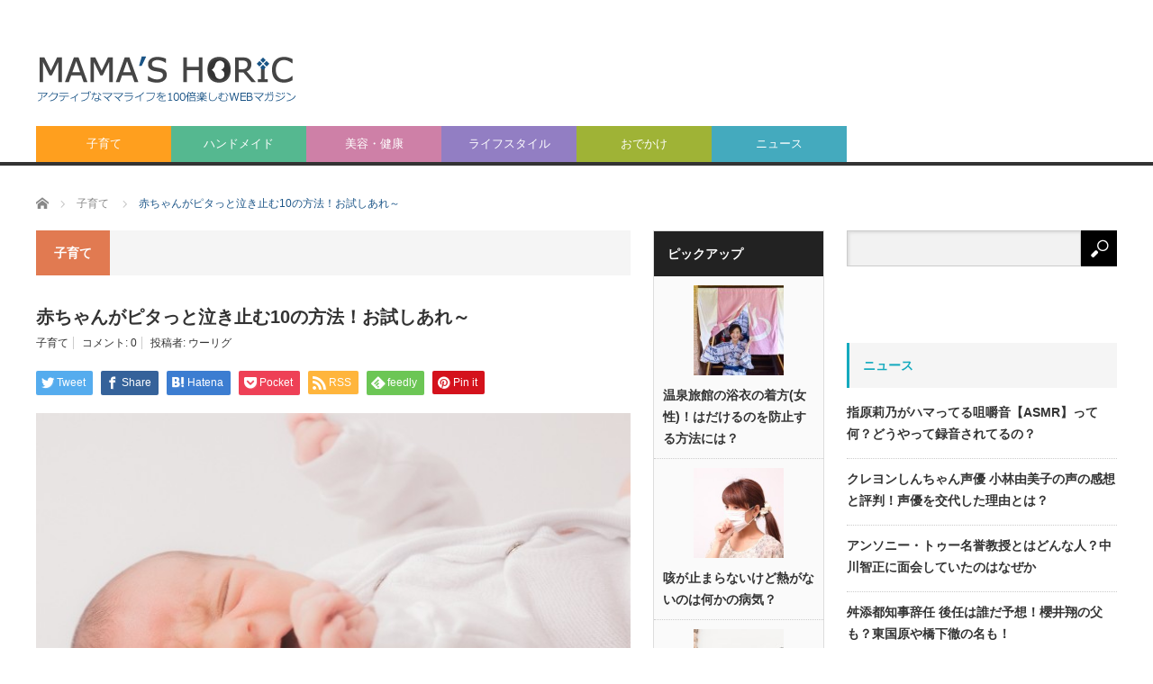

--- FILE ---
content_type: text/html; charset=UTF-8
request_url: https://mamashoric.com/akachannakiyamu10/
body_size: 18840
content:
<!DOCTYPE html>
<html class="pc" lang="ja">
<head>
<meta charset="UTF-8">
<!--[if IE]><meta http-equiv="X-UA-Compatible" content="IE=edge,chrome=1"><![endif]-->
<meta name="viewport" content="width=device-width">
<title>赤ちゃんがピタっと泣き止む10の方法！お試しあれ～ | MAMAS HORIC ママズホリック</title>
<meta name="description" content="赤ちゃんは泣くのが仕事！とはよく言いますが、ずーーーーっと泣かれてしまうと、ママもパパも困ってしまいますよね。わが家の娘も、毎日絶賛夜泣き中で、さっき寝たばっかりなのに～・・・とふらふら抱き上げることもしばしばあります。">
<link rel="pingback" href="https://mamashoric.com/xmlrpc.php">
<meta name='robots' content='max-image-preview:large' />
<link rel='dns-prefetch' href='//webfonts.xserver.jp' />
<link rel='dns-prefetch' href='//www.googletagmanager.com' />
<link rel='dns-prefetch' href='//s.w.org' />
<link rel='dns-prefetch' href='//pagead2.googlesyndication.com' />
<link rel="alternate" type="application/rss+xml" title="MAMAS HORIC ママズホリック &raquo; フィード" href="https://mamashoric.com/feed/" />
<link rel="alternate" type="application/rss+xml" title="MAMAS HORIC ママズホリック &raquo; コメントフィード" href="https://mamashoric.com/comments/feed/" />
<script id="wpp-js" src="https://mamashoric.com/wp-content/plugins/wordpress-popular-posts/assets/js/wpp.min.js?ver=7.3.3" data-sampling="1" data-sampling-rate="100" data-api-url="https://mamashoric.com/wp-json/wordpress-popular-posts" data-post-id="1274" data-token="0f9aeb2121" data-lang="0" data-debug="0" type="text/javascript"></script>
<link rel="alternate" type="application/rss+xml" title="MAMAS HORIC ママズホリック &raquo; 赤ちゃんがピタっと泣き止む10の方法！お試しあれ～ のコメントのフィード" href="https://mamashoric.com/akachannakiyamu10/feed/" />
<script type="text/javascript">
window._wpemojiSettings = {"baseUrl":"https:\/\/s.w.org\/images\/core\/emoji\/14.0.0\/72x72\/","ext":".png","svgUrl":"https:\/\/s.w.org\/images\/core\/emoji\/14.0.0\/svg\/","svgExt":".svg","source":{"concatemoji":"https:\/\/mamashoric.com\/wp-includes\/js\/wp-emoji-release.min.js?ver=6.0.11"}};
/*! This file is auto-generated */
!function(e,a,t){var n,r,o,i=a.createElement("canvas"),p=i.getContext&&i.getContext("2d");function s(e,t){var a=String.fromCharCode,e=(p.clearRect(0,0,i.width,i.height),p.fillText(a.apply(this,e),0,0),i.toDataURL());return p.clearRect(0,0,i.width,i.height),p.fillText(a.apply(this,t),0,0),e===i.toDataURL()}function c(e){var t=a.createElement("script");t.src=e,t.defer=t.type="text/javascript",a.getElementsByTagName("head")[0].appendChild(t)}for(o=Array("flag","emoji"),t.supports={everything:!0,everythingExceptFlag:!0},r=0;r<o.length;r++)t.supports[o[r]]=function(e){if(!p||!p.fillText)return!1;switch(p.textBaseline="top",p.font="600 32px Arial",e){case"flag":return s([127987,65039,8205,9895,65039],[127987,65039,8203,9895,65039])?!1:!s([55356,56826,55356,56819],[55356,56826,8203,55356,56819])&&!s([55356,57332,56128,56423,56128,56418,56128,56421,56128,56430,56128,56423,56128,56447],[55356,57332,8203,56128,56423,8203,56128,56418,8203,56128,56421,8203,56128,56430,8203,56128,56423,8203,56128,56447]);case"emoji":return!s([129777,127995,8205,129778,127999],[129777,127995,8203,129778,127999])}return!1}(o[r]),t.supports.everything=t.supports.everything&&t.supports[o[r]],"flag"!==o[r]&&(t.supports.everythingExceptFlag=t.supports.everythingExceptFlag&&t.supports[o[r]]);t.supports.everythingExceptFlag=t.supports.everythingExceptFlag&&!t.supports.flag,t.DOMReady=!1,t.readyCallback=function(){t.DOMReady=!0},t.supports.everything||(n=function(){t.readyCallback()},a.addEventListener?(a.addEventListener("DOMContentLoaded",n,!1),e.addEventListener("load",n,!1)):(e.attachEvent("onload",n),a.attachEvent("onreadystatechange",function(){"complete"===a.readyState&&t.readyCallback()})),(e=t.source||{}).concatemoji?c(e.concatemoji):e.wpemoji&&e.twemoji&&(c(e.twemoji),c(e.wpemoji)))}(window,document,window._wpemojiSettings);
</script>
<style type="text/css">
img.wp-smiley,
img.emoji {
	display: inline !important;
	border: none !important;
	box-shadow: none !important;
	height: 1em !important;
	width: 1em !important;
	margin: 0 0.07em !important;
	vertical-align: -0.1em !important;
	background: none !important;
	padding: 0 !important;
}
</style>
	<link rel='stylesheet' id='style-css'  href='https://mamashoric.com/wp-content/themes/core_tcd027/style.css?ver=4.1' type='text/css' media='screen' />
<link rel='stylesheet' id='wp-block-library-css'  href='https://mamashoric.com/wp-includes/css/dist/block-library/style.min.css?ver=6.0.11' type='text/css' media='all' />
<style id='global-styles-inline-css' type='text/css'>
body{--wp--preset--color--black: #000000;--wp--preset--color--cyan-bluish-gray: #abb8c3;--wp--preset--color--white: #ffffff;--wp--preset--color--pale-pink: #f78da7;--wp--preset--color--vivid-red: #cf2e2e;--wp--preset--color--luminous-vivid-orange: #ff6900;--wp--preset--color--luminous-vivid-amber: #fcb900;--wp--preset--color--light-green-cyan: #7bdcb5;--wp--preset--color--vivid-green-cyan: #00d084;--wp--preset--color--pale-cyan-blue: #8ed1fc;--wp--preset--color--vivid-cyan-blue: #0693e3;--wp--preset--color--vivid-purple: #9b51e0;--wp--preset--gradient--vivid-cyan-blue-to-vivid-purple: linear-gradient(135deg,rgba(6,147,227,1) 0%,rgb(155,81,224) 100%);--wp--preset--gradient--light-green-cyan-to-vivid-green-cyan: linear-gradient(135deg,rgb(122,220,180) 0%,rgb(0,208,130) 100%);--wp--preset--gradient--luminous-vivid-amber-to-luminous-vivid-orange: linear-gradient(135deg,rgba(252,185,0,1) 0%,rgba(255,105,0,1) 100%);--wp--preset--gradient--luminous-vivid-orange-to-vivid-red: linear-gradient(135deg,rgba(255,105,0,1) 0%,rgb(207,46,46) 100%);--wp--preset--gradient--very-light-gray-to-cyan-bluish-gray: linear-gradient(135deg,rgb(238,238,238) 0%,rgb(169,184,195) 100%);--wp--preset--gradient--cool-to-warm-spectrum: linear-gradient(135deg,rgb(74,234,220) 0%,rgb(151,120,209) 20%,rgb(207,42,186) 40%,rgb(238,44,130) 60%,rgb(251,105,98) 80%,rgb(254,248,76) 100%);--wp--preset--gradient--blush-light-purple: linear-gradient(135deg,rgb(255,206,236) 0%,rgb(152,150,240) 100%);--wp--preset--gradient--blush-bordeaux: linear-gradient(135deg,rgb(254,205,165) 0%,rgb(254,45,45) 50%,rgb(107,0,62) 100%);--wp--preset--gradient--luminous-dusk: linear-gradient(135deg,rgb(255,203,112) 0%,rgb(199,81,192) 50%,rgb(65,88,208) 100%);--wp--preset--gradient--pale-ocean: linear-gradient(135deg,rgb(255,245,203) 0%,rgb(182,227,212) 50%,rgb(51,167,181) 100%);--wp--preset--gradient--electric-grass: linear-gradient(135deg,rgb(202,248,128) 0%,rgb(113,206,126) 100%);--wp--preset--gradient--midnight: linear-gradient(135deg,rgb(2,3,129) 0%,rgb(40,116,252) 100%);--wp--preset--duotone--dark-grayscale: url('#wp-duotone-dark-grayscale');--wp--preset--duotone--grayscale: url('#wp-duotone-grayscale');--wp--preset--duotone--purple-yellow: url('#wp-duotone-purple-yellow');--wp--preset--duotone--blue-red: url('#wp-duotone-blue-red');--wp--preset--duotone--midnight: url('#wp-duotone-midnight');--wp--preset--duotone--magenta-yellow: url('#wp-duotone-magenta-yellow');--wp--preset--duotone--purple-green: url('#wp-duotone-purple-green');--wp--preset--duotone--blue-orange: url('#wp-duotone-blue-orange');--wp--preset--font-size--small: 13px;--wp--preset--font-size--medium: 20px;--wp--preset--font-size--large: 36px;--wp--preset--font-size--x-large: 42px;}.has-black-color{color: var(--wp--preset--color--black) !important;}.has-cyan-bluish-gray-color{color: var(--wp--preset--color--cyan-bluish-gray) !important;}.has-white-color{color: var(--wp--preset--color--white) !important;}.has-pale-pink-color{color: var(--wp--preset--color--pale-pink) !important;}.has-vivid-red-color{color: var(--wp--preset--color--vivid-red) !important;}.has-luminous-vivid-orange-color{color: var(--wp--preset--color--luminous-vivid-orange) !important;}.has-luminous-vivid-amber-color{color: var(--wp--preset--color--luminous-vivid-amber) !important;}.has-light-green-cyan-color{color: var(--wp--preset--color--light-green-cyan) !important;}.has-vivid-green-cyan-color{color: var(--wp--preset--color--vivid-green-cyan) !important;}.has-pale-cyan-blue-color{color: var(--wp--preset--color--pale-cyan-blue) !important;}.has-vivid-cyan-blue-color{color: var(--wp--preset--color--vivid-cyan-blue) !important;}.has-vivid-purple-color{color: var(--wp--preset--color--vivid-purple) !important;}.has-black-background-color{background-color: var(--wp--preset--color--black) !important;}.has-cyan-bluish-gray-background-color{background-color: var(--wp--preset--color--cyan-bluish-gray) !important;}.has-white-background-color{background-color: var(--wp--preset--color--white) !important;}.has-pale-pink-background-color{background-color: var(--wp--preset--color--pale-pink) !important;}.has-vivid-red-background-color{background-color: var(--wp--preset--color--vivid-red) !important;}.has-luminous-vivid-orange-background-color{background-color: var(--wp--preset--color--luminous-vivid-orange) !important;}.has-luminous-vivid-amber-background-color{background-color: var(--wp--preset--color--luminous-vivid-amber) !important;}.has-light-green-cyan-background-color{background-color: var(--wp--preset--color--light-green-cyan) !important;}.has-vivid-green-cyan-background-color{background-color: var(--wp--preset--color--vivid-green-cyan) !important;}.has-pale-cyan-blue-background-color{background-color: var(--wp--preset--color--pale-cyan-blue) !important;}.has-vivid-cyan-blue-background-color{background-color: var(--wp--preset--color--vivid-cyan-blue) !important;}.has-vivid-purple-background-color{background-color: var(--wp--preset--color--vivid-purple) !important;}.has-black-border-color{border-color: var(--wp--preset--color--black) !important;}.has-cyan-bluish-gray-border-color{border-color: var(--wp--preset--color--cyan-bluish-gray) !important;}.has-white-border-color{border-color: var(--wp--preset--color--white) !important;}.has-pale-pink-border-color{border-color: var(--wp--preset--color--pale-pink) !important;}.has-vivid-red-border-color{border-color: var(--wp--preset--color--vivid-red) !important;}.has-luminous-vivid-orange-border-color{border-color: var(--wp--preset--color--luminous-vivid-orange) !important;}.has-luminous-vivid-amber-border-color{border-color: var(--wp--preset--color--luminous-vivid-amber) !important;}.has-light-green-cyan-border-color{border-color: var(--wp--preset--color--light-green-cyan) !important;}.has-vivid-green-cyan-border-color{border-color: var(--wp--preset--color--vivid-green-cyan) !important;}.has-pale-cyan-blue-border-color{border-color: var(--wp--preset--color--pale-cyan-blue) !important;}.has-vivid-cyan-blue-border-color{border-color: var(--wp--preset--color--vivid-cyan-blue) !important;}.has-vivid-purple-border-color{border-color: var(--wp--preset--color--vivid-purple) !important;}.has-vivid-cyan-blue-to-vivid-purple-gradient-background{background: var(--wp--preset--gradient--vivid-cyan-blue-to-vivid-purple) !important;}.has-light-green-cyan-to-vivid-green-cyan-gradient-background{background: var(--wp--preset--gradient--light-green-cyan-to-vivid-green-cyan) !important;}.has-luminous-vivid-amber-to-luminous-vivid-orange-gradient-background{background: var(--wp--preset--gradient--luminous-vivid-amber-to-luminous-vivid-orange) !important;}.has-luminous-vivid-orange-to-vivid-red-gradient-background{background: var(--wp--preset--gradient--luminous-vivid-orange-to-vivid-red) !important;}.has-very-light-gray-to-cyan-bluish-gray-gradient-background{background: var(--wp--preset--gradient--very-light-gray-to-cyan-bluish-gray) !important;}.has-cool-to-warm-spectrum-gradient-background{background: var(--wp--preset--gradient--cool-to-warm-spectrum) !important;}.has-blush-light-purple-gradient-background{background: var(--wp--preset--gradient--blush-light-purple) !important;}.has-blush-bordeaux-gradient-background{background: var(--wp--preset--gradient--blush-bordeaux) !important;}.has-luminous-dusk-gradient-background{background: var(--wp--preset--gradient--luminous-dusk) !important;}.has-pale-ocean-gradient-background{background: var(--wp--preset--gradient--pale-ocean) !important;}.has-electric-grass-gradient-background{background: var(--wp--preset--gradient--electric-grass) !important;}.has-midnight-gradient-background{background: var(--wp--preset--gradient--midnight) !important;}.has-small-font-size{font-size: var(--wp--preset--font-size--small) !important;}.has-medium-font-size{font-size: var(--wp--preset--font-size--medium) !important;}.has-large-font-size{font-size: var(--wp--preset--font-size--large) !important;}.has-x-large-font-size{font-size: var(--wp--preset--font-size--x-large) !important;}
</style>
<link rel='stylesheet' id='contact-form-7-css'  href='https://mamashoric.com/wp-content/plugins/contact-form-7/includes/css/styles.css?ver=5.7.7' type='text/css' media='all' />
<link rel='stylesheet' id='toc-screen-css'  href='https://mamashoric.com/wp-content/plugins/table-of-contents-plus/screen.min.css?ver=2411.1' type='text/css' media='all' />
<link rel='stylesheet' id='wordpress-popular-posts-css-css'  href='https://mamashoric.com/wp-content/plugins/wordpress-popular-posts/assets/css/wpp.css?ver=7.3.3' type='text/css' media='all' />
<script type='text/javascript' src='https://mamashoric.com/wp-includes/js/jquery/jquery.min.js?ver=3.6.0' id='jquery-core-js'></script>
<script type='text/javascript' src='https://mamashoric.com/wp-includes/js/jquery/jquery-migrate.min.js?ver=3.3.2' id='jquery-migrate-js'></script>
<script type='text/javascript' id='jquery-js-after'>
jQuery(document).ready(function() {
	jQuery(".87fbb3054722a1e4e46f935d67b3b999").click(function() {
		jQuery.post(
			"https://mamashoric.com/wp-admin/admin-ajax.php", {
				"action": "quick_adsense_onpost_ad_click",
				"quick_adsense_onpost_ad_index": jQuery(this).attr("data-index"),
				"quick_adsense_nonce": "e447cbe8a0",
			}, function(response) { }
		);
	});
});
</script>
<script type='text/javascript' src='//webfonts.xserver.jp/js/xserver.js?ver=1.2.4' id='typesquare_std-js'></script>

<!-- Google アナリティクス スニペット (Site Kit が追加) -->
<script type='text/javascript' src='https://www.googletagmanager.com/gtag/js?id=UA-72448618-1' id='google_gtagjs-js' async></script>
<script type='text/javascript' id='google_gtagjs-js-after'>
window.dataLayer = window.dataLayer || [];function gtag(){dataLayer.push(arguments);}
gtag('set', 'linker', {"domains":["mamashoric.com"]} );
gtag("js", new Date());
gtag("set", "developer_id.dZTNiMT", true);
gtag("config", "UA-72448618-1", {"anonymize_ip":true});
</script>

<!-- (ここまで) Google アナリティクス スニペット (Site Kit が追加) -->
<link rel="https://api.w.org/" href="https://mamashoric.com/wp-json/" /><link rel="alternate" type="application/json" href="https://mamashoric.com/wp-json/wp/v2/posts/1274" /><link rel="canonical" href="https://mamashoric.com/akachannakiyamu10/" />
<link rel='shortlink' href='https://mamashoric.com/?p=1274' />
<link rel="alternate" type="application/json+oembed" href="https://mamashoric.com/wp-json/oembed/1.0/embed?url=https%3A%2F%2Fmamashoric.com%2Fakachannakiyamu10%2F" />
<link rel="alternate" type="text/xml+oembed" href="https://mamashoric.com/wp-json/oembed/1.0/embed?url=https%3A%2F%2Fmamashoric.com%2Fakachannakiyamu10%2F&#038;format=xml" />
<meta name="generator" content="Site Kit by Google 1.75.0" />            <style id="wpp-loading-animation-styles">@-webkit-keyframes bgslide{from{background-position-x:0}to{background-position-x:-200%}}@keyframes bgslide{from{background-position-x:0}to{background-position-x:-200%}}.wpp-widget-block-placeholder,.wpp-shortcode-placeholder{margin:0 auto;width:60px;height:3px;background:#dd3737;background:linear-gradient(90deg,#dd3737 0%,#571313 10%,#dd3737 100%);background-size:200% auto;border-radius:3px;-webkit-animation:bgslide 1s infinite linear;animation:bgslide 1s infinite linear}</style>
            
<script src="https://mamashoric.com/wp-content/themes/core_tcd027/js/modernizr.js?ver=4.1"></script>
<script src="https://mamashoric.com/wp-content/themes/core_tcd027/js/jscript.js?ver=4.1"></script>
<script src="https://mamashoric.com/wp-content/themes/core_tcd027/js/comment.js?ver=4.1"></script>

<link rel="stylesheet" media="screen and (max-width:771px)" href="https://mamashoric.com/wp-content/themes/core_tcd027/responsive.css?ver=4.1">
<link rel="stylesheet" media="screen and (max-width:771px)" href="https://mamashoric.com/wp-content/themes/core_tcd027/footer-bar/footer-bar.css?ver=4.1">

<link rel="stylesheet" href="https://mamashoric.com/wp-content/themes/core_tcd027/japanese.css?ver=4.1">

<!--[if lt IE 9]>
<script src="https://mamashoric.com/wp-content/themes/core_tcd027/js/html5.js?ver=4.1"></script>
<![endif]-->

<style type="text/css">

body { font-size:15.5px; }

#logo { top:62px; left:2px; }

a:hover, #header_button li a:hover, #header_button li a.active, #header_menu li a:hover, #copyright_area a:hover, #bread_crumb .last, .styled_post_list1 li a:hover, .post_meta a:hover, .side_headline, #index_featured_post_list2 .headline
 { color:#1A5487; }

.design_date, #load_post a:hover, #header_category_list, #header_tag_list, #header_button li#category_button a:before, #header_button li#recommend_button a:before, #header_button li#tag_button a:before, #header_button li#misc_button a:before, #header_recommend_list a:before, #header_misc_list a:before,
 .pc #global_menu ul a, #post_list_tab li a:hover, #return_top a:hover, #wp-calendar td a:hover, #wp-calendar #prev a:hover, #wp-calendar #next a:hover, .widget_search #search-btn input:hover, .widget_search #searchsubmit:hover,
  #related_post .image:hover img, #submit_comment:hover, #post_pagination a:hover, #post_pagination p, .tcdw_category_list_widget a:hover, a.menu_button:hover, .author_profile .author_social_link li.author_link a:hover, .archive_headline span, .author_info_link:hover
   { background-color:#1A5487; }

.side_headline, #index_featured_post_list2 .headline, #comment_textarea textarea:focus, #guest_info input:focus, .single_headline, #related_post .image:hover img, .post_list .image:hover img, .styled_post_list1 .image:hover img
 { border-color:#1A5487; }

.pc #global_menu ul a:hover
   { background-color:#1FA6E0; }

.mobile #global_menu a:hover
   { background-color:#1A5487 !important; }

#index_featured_post_list2 .headline
   { border-color:#873232; color:#873232; }

.post_content a, .custom-html-widget a { color:#873232; }
.post_content a:hover, .custom-html-widget a:hover { color:#1FA6E0; }


#category_post_widget-2 .side_headline { color:#FF9F1E; border-color:#FF9F1E; }
#styled_post_list2_widget-2 .side_headline { color:#FFFFFF; border-color:#FFFFFF; }
#category_post_widget-4 .side_headline { color:#4F8553; border-color:#4F8553; }
#category_post_widget-5 .side_headline { color:#CB398E; border-color:#CB398E; }
#styled_post_list3_widget-3 .side_headline { color:#4F8553; border-color:#4F8553; }
#category_post_widget-3 .side_headline { color:#927EC3; border-color:#927EC3; }
#category_post_widget-6 .side_headline { color:#92B421; border-color:#92B421; }
#ranking_list_widget-2 .side_headline { color:#FF150D; border-color:#FF150D; }
#category_post_widget-7 .side_headline { color:#15AABE; border-color:#15AABE; }
#category_post_widget-8 .side_headline { color:#927EC3; border-color:#927EC3; }
#category_post_widget-9 .side_headline { color:#927EC3; border-color:#927EC3; }
#category_post_widget-13 .side_headline { color:#927EC3; border-color:#927EC3; }
#global_menu #menu-item-10 a { background-color:#FF9F1E; }
#global_menu #menu-item-10 a:hover { background-color:#EBA470; }
#global_menu #menu-item-8 a { background-color:#55B890; }
#global_menu #menu-item-8 a:hover { background-color:#7BC1A6; }
#global_menu #menu-item-11 a { background-color:#CE80A7; }
#global_menu #menu-item-11 a:hover { background-color:#DFAEC7; }
#global_menu #menu-item-9 a { background-color:#927EC3; }
#global_menu #menu-item-9 a:hover { background-color:#BAACD9; }
#global_menu #menu-item-6 a { background-color:#9FB336; }
#global_menu #menu-item-6 a:hover { background-color:#B8CA4F; }
#global_menu #menu-item-7 a { background-color:#44AABE; }
#global_menu #menu-item-7 a:hover { background-color:#1AC9E1; }
.category-5 .archive_headline span { background-color:#9FB336; } .category-6 .archive_headline span { background-color:#15AABE; } .category-2 .archive_headline span { background-color:#4FAB86; } .category-3 .archive_headline span { background-color:#927EC3; } .category-1 .archive_headline span { background-color:#E17A51; } .category-4 .archive_headline span { background-color:#CE80A7; } 
#main_col ul .post_meta {border-bottom:1px solid #ccc;}

.post_content h3 { border-bottom: dotted 1px #ccc; padding: 10px 0 10px 10px; border-left:2px solid #1FA6E0; margin-bottom:1em;}

.post_content h4 {clear:both; }

.post_content p { color:#333; }

iframe{ width:100%; }

</style>





<!-- Google AdSense スニペット (Site Kit が追加) -->
<meta name="google-adsense-platform-account" content="ca-host-pub-2644536267352236">
<meta name="google-adsense-platform-domain" content="sitekit.withgoogle.com">
<!-- (ここまで) Google AdSense スニペット (Site Kit が追加) -->
<style type="text/css"></style><link rel="amphtml" href="https://mamashoric.com/akachannakiyamu10/amp/">
<!-- Google AdSense スニペット (Site Kit が追加) -->
<script async="async" src="https://pagead2.googlesyndication.com/pagead/js/adsbygoogle.js?client=ca-pub-9891215508145649" crossorigin="anonymous" type="text/javascript"></script>

<!-- (ここまで) Google AdSense スニペット (Site Kit が追加) -->
</head>
<body class="post-template-default single single-post postid-1274 single-format-standard category-1">

 <div id="header">
  <div id="header_inner">

   <!-- logo -->
      <div id='logo_image'>
<h1 id="logo"><a href=" https://mamashoric.com/" title="MAMAS HORIC ママズホリック" data-label="MAMAS HORIC ママズホリック"><img src="https://mamashoric.com/wp-content/uploads/tcd-w/logo.png?1769076029" alt="MAMAS HORIC ママズホリック" title="MAMAS HORIC ママズホリック" /></a></h1>
</div>
   
   <!-- global menu -->
      <a href="#" class="menu_button"></a>
   <div id="global_menu" class="clearfix">
    <ul id="menu-globalmenu" class="menu"><li id="menu-item-10" class="menu-item menu-item-type-taxonomy menu-item-object-category current-post-ancestor current-menu-parent current-post-parent menu-item-10 menu-category-1"><a href="https://mamashoric.com/childrearing/">子育て</a></li>
<li id="menu-item-8" class="menu-item menu-item-type-taxonomy menu-item-object-category menu-item-8 menu-category-2"><a href="https://mamashoric.com/handmade/">ハンドメイド</a></li>
<li id="menu-item-11" class="menu-item menu-item-type-taxonomy menu-item-object-category menu-item-11 menu-category-4"><a href="https://mamashoric.com/beautyhelth/">美容・健康</a></li>
<li id="menu-item-9" class="menu-item menu-item-type-taxonomy menu-item-object-category menu-item-9 menu-category-3"><a href="https://mamashoric.com/lifestyle/">ライフスタイル</a></li>
<li id="menu-item-6" class="menu-item menu-item-type-taxonomy menu-item-object-category menu-item-6 menu-category-5"><a href="https://mamashoric.com/outing/">おでかけ</a></li>
<li id="menu-item-7" class="menu-item menu-item-type-taxonomy menu-item-object-category menu-item-7 menu-category-6"><a href="https://mamashoric.com/news/">ニュース</a></li>
</ul>   </div>
   
   <!-- banner1 -->
         <div id="header_banner_area">
         <script async src="//pagead2.googlesyndication.com/pagead/js/adsbygoogle.js"></script>
<!-- mamas_header -->
<ins class="adsbygoogle"
     style="display:inline-block;width:728px;height:90px"
     data-ad-client="ca-pub-9891215508145649"
     data-ad-slot="4306994776"></ins>
<script>
(adsbygoogle = window.adsbygoogle || []).push({});
</script>       </div>
      
  </div><!-- END #header_inner -->
 </div><!-- END #header -->

 <!-- bread crumb -->
  <ul id="bread_crumb" class="clearfix" itemscope itemtype="http://schema.org/BreadcrumbList">
 <li itemprop="itemListElement" itemscope itemtype="http://schema.org/ListItem" class="home"><a itemprop="item" href="https://mamashoric.com/"><span itemprop="name">ホーム</span></a><meta itemprop="position" content="1" /></li>

 <li itemprop="itemListElement" itemscope itemtype="http://schema.org/ListItem">
    <a itemprop="item" href="https://mamashoric.com/childrearing/"><span itemprop="name">子育て</span></a>
     <meta itemprop="position" content="2" /></li>
 <li itemprop="itemListElement" itemscope itemtype="http://schema.org/ListItem" class="last"><span itemprop="name">赤ちゃんがピタっと泣き止む10の方法！お試しあれ～</span><meta itemprop="position" content="3" /></li>

</ul>
 
 <div id="contents" class="clearfix">
<div id="main_col">

 
  <h3 class="archive_headline" id="single_archive_headline"><span>子育て</span></h3>
 
 <h2 class="post_title">赤ちゃんがピタっと泣き止む10の方法！お試しあれ～</h2>

 <ul class="post_meta clearfix">
    <li class="post_category"><a href="https://mamashoric.com/childrearing/" rel="category tag">子育て</a></li>    <li class="post_comment">コメント: <a href="#comment_headline">0</a></li>  <li class="post_author">投稿者: <a href="https://mamashoric.com/author/uurig/" title="投稿者：ウーリグ" class="url fn" rel="author">ウーリグ</a></li> </ul>

  <!-- sns button top -->
    
<!--Type1-->

<div id="share_top1">

 

<div class="sns">
<ul class="type1 clearfix">
<!--Twitterボタン-->
<li class="twitter">
<a href="http://twitter.com/share?text=%E8%B5%A4%E3%81%A1%E3%82%83%E3%82%93%E3%81%8C%E3%83%94%E3%82%BF%E3%81%A3%E3%81%A8%E6%B3%A3%E3%81%8D%E6%AD%A2%E3%82%8010%E3%81%AE%E6%96%B9%E6%B3%95%EF%BC%81%E3%81%8A%E8%A9%A6%E3%81%97%E3%81%82%E3%82%8C%EF%BD%9E&url=https%3A%2F%2Fmamashoric.com%2Fakachannakiyamu10%2F&via=&tw_p=tweetbutton&related=" onclick="javascript:window.open(this.href, '', 'menubar=no,toolbar=no,resizable=yes,scrollbars=yes,height=400,width=600');return false;"><i class="icon-twitter"></i><span class="ttl">Tweet</span><span class="share-count"></span></a></li>

<!--Facebookボタン-->
<li class="facebook">
<a href="//www.facebook.com/sharer/sharer.php?u=https://mamashoric.com/akachannakiyamu10/&amp;t=%E8%B5%A4%E3%81%A1%E3%82%83%E3%82%93%E3%81%8C%E3%83%94%E3%82%BF%E3%81%A3%E3%81%A8%E6%B3%A3%E3%81%8D%E6%AD%A2%E3%82%8010%E3%81%AE%E6%96%B9%E6%B3%95%EF%BC%81%E3%81%8A%E8%A9%A6%E3%81%97%E3%81%82%E3%82%8C%EF%BD%9E" class="facebook-btn-icon-link" target="blank" rel="nofollow"><i class="icon-facebook"></i><span class="ttl">Share</span><span class="share-count"></span></a></li>

<!--Hatebuボタン-->
<li class="hatebu">
<a href="http://b.hatena.ne.jp/add?mode=confirm&url=https%3A%2F%2Fmamashoric.com%2Fakachannakiyamu10%2F" onclick="javascript:window.open(this.href, '', 'menubar=no,toolbar=no,resizable=yes,scrollbars=yes,height=400,width=510');return false;" ><i class="icon-hatebu"></i><span class="ttl">Hatena</span><span class="share-count"></span></a></li>

<!--Pocketボタン-->
<li class="pocket">
<a href="http://getpocket.com/edit?url=https%3A%2F%2Fmamashoric.com%2Fakachannakiyamu10%2F&title=%E8%B5%A4%E3%81%A1%E3%82%83%E3%82%93%E3%81%8C%E3%83%94%E3%82%BF%E3%81%A3%E3%81%A8%E6%B3%A3%E3%81%8D%E6%AD%A2%E3%82%8010%E3%81%AE%E6%96%B9%E6%B3%95%EF%BC%81%E3%81%8A%E8%A9%A6%E3%81%97%E3%81%82%E3%82%8C%EF%BD%9E" target="blank"><i class="icon-pocket"></i><span class="ttl">Pocket</span><span class="share-count"></span></a></li>

<!--RSSボタン-->
<li class="rss">
<a href="https://mamashoric.com/feed/" target="blank"><i class="icon-rss"></i><span class="ttl">RSS</span></a></li>

<!--Feedlyボタン-->
<li class="feedly">
<a href="http://feedly.com/index.html#subscription/feed/https://mamashoric.com/feed/" target="blank"><i class="icon-feedly"></i><span class="ttl">feedly</span><span class="share-count"></span></a></li>

<!--Pinterestボタン-->
<li class="pinterest">
<a rel="nofollow" target="_blank" href="https://www.pinterest.com/pin/create/button/?url=https%3A%2F%2Fmamashoric.com%2Fakachannakiyamu10%2F&media=https://mamashoric.com/wp-content/uploads/2016/01/94dd097eeddd2c51e9f1c96e9d15edbb_s.jpg&description=%E8%B5%A4%E3%81%A1%E3%82%83%E3%82%93%E3%81%8C%E3%83%94%E3%82%BF%E3%81%A3%E3%81%A8%E6%B3%A3%E3%81%8D%E6%AD%A2%E3%82%8010%E3%81%AE%E6%96%B9%E6%B3%95%EF%BC%81%E3%81%8A%E8%A9%A6%E3%81%97%E3%81%82%E3%82%8C%EF%BD%9E"><i class="icon-pinterest"></i><span class="ttl">Pin&nbsp;it</span></a></li>

</ul>
</div>

</div>


<!--Type2-->

<!--Type3-->

<!--Type4-->

<!--Type5-->
    <!-- /sns button top -->

    
 <div class="post_image"><img width="640" height="400" src="https://mamashoric.com/wp-content/uploads/2016/01/94dd097eeddd2c51e9f1c96e9d15edbb_s-640x400.jpg" class="attachment-size2 size-size2 wp-post-image" alt="" /></div>
 <div class="post_content clearfix">
  <div class="87fbb3054722a1e4e46f935d67b3b999" data-index="1" style="float: none; margin:50px 0 50px 0; text-align:center;">
<style>.my_adslot { width: 300px; height: 250px; }@media(min-width: 340px) { .my_adslot { width: 336px; height: 280px; } }@media(min-width: 730px) { .my_adslot { width: 728px; height: 90px; } }</style><div style="text-align:center;">スポンサードリンク<br><script async src="//pagead2.googlesyndication.com/pagead/js/adsbygoogle.js"></script><!-- mamasフッターレスポンシブ --><ins class="adsbygoogle" style="display:block" data-ad-client="ca-pub-9891215508145649" data-ad-slot="6263787973" data-ad-format="rectangle"></ins><script>(adsbygoogle = window.adsbygoogle || []).push({});</script></div>
</div>
<p>赤ちゃんは泣くのが仕事！とはよく言いますが、ずーーーーっと泣かれてしまうと、ママもパパも困ってしまいますよね。</p>
<p>わが家の娘も、毎日絶賛夜泣き中で、さっき寝たばっかりなのに～・・・とふらふら抱き上げることもしばしばあります。</p>
<p>とはいえ、赤ちゃんが泣くのは夜ばかりではありませんよね。</p>
<p>&nbsp;</p>
<p>昼も夜も、さっき笑ってたと思ったら突然の大号泣！なんてことも珍しくありません。</p>
<p>そんな赤ちゃんが、ピタッと泣き止んでくれる方法があれば、こんなに助かることはありませんよね。</p>
<p>そこで今回は、<span style="background-color: #ffff00;"><strong>我が家で効果てきめんの赤ちゃんがピタッと泣き止む10の方法</strong></span>を教えちゃいます！</p>
<p>是非、お試しください！</p>
<div class="87fbb3054722a1e4e46f935d67b3b999" data-index="1" style="float: none; margin:50px 0 50px 0; text-align:center;">
<style>.my_adslot { width: 300px; height: 250px; }@media(min-width: 340px) { .my_adslot { width: 336px; height: 280px; } }@media(min-width: 730px) { .my_adslot { width: 728px; height: 90px; } }</style><div style="text-align:center;">スポンサードリンク<br><script async src="//pagead2.googlesyndication.com/pagead/js/adsbygoogle.js"></script><!-- mamasフッターレスポンシブ --><ins class="adsbygoogle" style="display:block" data-ad-client="ca-pub-9891215508145649" data-ad-slot="6263787973" data-ad-format="rectangle"></ins><script>(adsbygoogle = window.adsbygoogle || []).push({});</script></div>
</div>

<h3>なんで泣いてるの？赤ちゃんが泣く原因とは？</h3>
<p>そもそも、赤ちゃんはなぜ泣いているのでしょうか？</p>
<p><span style="color: #ff0000;"><strong>泣いている原因を取り除いてあげる</strong></span>事で、赤ちゃんは泣きやんでくれます。</p>
<p><img loading="lazy" class="alignnone size-medium wp-image-1275" src="https://mamashoric.com/wp-content/uploads/2016/01/ikuji_noiroze-258x300.png" alt="ikuji_noiroze" width="258" height="300" srcset="https://mamashoric.com/wp-content/uploads/2016/01/ikuji_noiroze-258x300.png 258w, https://mamashoric.com/wp-content/uploads/2016/01/ikuji_noiroze.png 344w" sizes="(max-width: 258px) 100vw, 258px" /></p>
<p>&nbsp;</p>
<div style="border: dotted #CCC 2px; background: #FFECEC; padding: 20px; margin-bottom: 20px;">
<p><strong>【赤ちゃんの泣いている原因】</strong></p>
<ul>
<li>空腹</li>
<li>眠い</li>
<li>暑い・寒い</li>
<li>おむつが汚れている</li>
<li>体が痛い、かゆいなどの不調</li>
<li>風邪や病気の症状が出ている</li>
<li>精神的な不安感</li>
</ul>
</div>
<p>&nbsp;</p>
<p>この他にも、月齢がすすむにつれて、赤ちゃんが泣いている理由はさまざまあります。</p>
<p><span style="text-decoration: underline;">おもちゃがなくなった、うまくできない、いやいや</span>、などなど様々です。</p>
<p>&nbsp;</p>
<p>新生児から成長するごとに、泣いている理由も多岐にわたり、突然「どうしたの？！」というほど大泣きすることもありますよね。</p>
<p>わが家の娘は、なぜかティッシュ箱が好きで、ちょっと目を離すと全部出してしまうので、「これはダメよ」と取り上げるのですが、そうすると火がついたように泣き出します。</p>
<p>&nbsp;</p>
<p>赤ちゃんの個性によっても、どうして泣いているのか、その理由は違ってきます。</p>
<ul>
<li>おっぱい、ミルクをあげる</li>
<li>寝付かせる</li>
<li>適温にしてあげる</li>
<li>おむつを替える</li>
<li>体調の管理</li>
<li>精神的な不安を取り除いてあげる（抱っこやおもちゃをあげる）</li>
</ul>
<p>など、泣いている原因を取り除いてあげると、赤ちゃんは泣きやんでくれます。</p>
<p>それでも泣き止まない！というときは、次の方法を試してみてください。</p>
<p>&nbsp;</p>
<p>[ad#co-2]</p>
<p>&nbsp;</p>
<h3>赤ちゃんが泣きやむ方法とは？</h3>
<p>赤ちゃんは、どうして泣いているのか分からない時もあります。</p>
<p>お母さんだからと言って、なぜ泣いているのかその原因がすべてわかる！というわけではありませんよね。</p>
<p>何をしても泣き止まない！という経験は、お母さんならだれでもあるかと思います。</p>
<p>そんな時は、次の方法も試してみてください。</p>
<p><img loading="lazy" class="alignnone size-medium wp-image-1276" src="https://mamashoric.com/wp-content/uploads/2016/01/kusuguru_baby-300x276.png" alt="kusuguru_baby" width="300" height="276" srcset="https://mamashoric.com/wp-content/uploads/2016/01/kusuguru_baby-300x276.png 300w, https://mamashoric.com/wp-content/uploads/2016/01/kusuguru_baby.png 400w" sizes="(max-width: 300px) 100vw, 300px" /></p>
<p><span style="font-size: 14pt;"><strong>【赤ちゃんが泣きやむ方法１０】</strong></span></p>
<p><span style="text-decoration: underline;"><strong>１．大きめのおくるみなどで体を包んであげる</strong></span></p>
<p>新生児に近い赤ちゃんほど、お腹の中と同じ状態にしてあげると安心して泣き止んでくれます。<br />
おくるみでつつんで丸まった状態で抱っこしてあげると、いつの間にかすやすや・・・。</p>
<p>&nbsp;</p>
<p><span style="text-decoration: underline;"><strong>２．抱っこしてスクワットする</strong></span></p>
<p>抱っこをして、上下にスクワットして適度に揺らしてあげると、泣き止んでくれるようです。<br />
ダメな場合は、とにかく歩き回って、いい振動を与えてあげましょう。</p>
<p>&nbsp;</p>
<p><span style="text-decoration: underline;"><strong>３．耳をくすぐる</strong></span></p>
<p>赤ちゃんの耳を、「こちょこちょこちょ～」と声にだしながらくすぐってみましょう。<br />
赤ちゃんの感覚が耳に集中するために泣き止んでくれるようです。</p>
<p>&nbsp;</p>
<p><span style="text-decoration: underline;"><strong>４．顔へ息を吹きかける</strong></span></p>
<p>顔にやさしく「ふ～」と息を吹きかけてみてください。条件反射でピタッと泣き止んでくれます。<br />
ただし、びっくりして余計に泣いてしまうこともあるので要注意です。</p>
<p>&nbsp;</p>
<p><span style="text-decoration: underline;"><strong>５．ビニールのがさがさや梱包に使うプチプチで音を立てる</strong></span></p>
<p>がさがさした音や、変わった音が赤ちゃんは大好きです。<br />
すぐに用意できない場合は、普段出さないような変な声を出してあげても、「なんだろう？」と泣き止んでくれます。</p>
<p>&nbsp;</p>
<p><span style="text-decoration: underline;"><strong>６．電化製品の音を聞かせる</strong></span></p>
<p>昔は、テレビのノイズ音が効果的だといわれていましたが、現在ではテレビにノイズが映らない為、ドライヤーや掃除機などの音を聞かせてみるといいでしょう。<br />
ただ、これも赤ちゃんによっては怖がって余計になくこともあるので、個人差に合わせて無理強いしないようにしましょう。</p>
<p>&nbsp;</p>
<p><span style="text-decoration: underline;"><strong>７．胎教音を聞かせる</strong></span></p>
<p>赤ちゃんにとって、お母さんのおなかの中の音は非常に安心できる音です。<br />
抱っこして、お母さんの心臓の音を聞かせるのも効果的です。胎教音は、アプリでダウンロードすることもできます。</p>
<p>&nbsp;</p>
<p><span style="text-decoration: underline;"><strong>８．しーーーーーーーーと言う</strong></span></p>
<p>結構大きめの声で、「しーーーーーーーーーー」と言ってみてください。<br />
この音がお母さんのおなかの中の音と似ているそうで、泣き止んでくれるようです。</p>
<p>&nbsp;</p>
<p><span style="text-decoration: underline;"><strong>９．赤ちゃんにサングラスをかける</strong></span></p>
<p>赤ちゃんにサングラスをかけると、突然視界が変わって不思議な感覚になります。<br />
この方法で、大半の赤ちゃんは泣きやむそうですよ。</p>
<p>&nbsp;</p>
<p><span style="text-decoration: underline;"><strong>１０．鏡を見せる</strong></span></p>
<p>赤ちゃんは鏡が大好きです。<br />
鏡に映った自分を不思議に思って泣き止んでくれます。「ほら、映ってるよ～」と、指で鏡を指してあげながら見せてあげましょう。</p>
<p>&nbsp;</p>
<p>&nbsp;</p>
<p>これらを全部試しても泣き止まない場合は、もうあきらめて根気よくあやしてあげるしかありません。</p>
<p>赤ちゃんには<strong>「たそがれ泣き」</strong>といって、夕方のたそがれ時になると原因も分からずに泣くことがあります。</p>
<p>そのときはそういうものだと思って、しばらくあやしてあげましょう。</p>
<p>&nbsp;</p>
<p>たそがれ泣きは、1時間ほどで泣き止んでくれる場合がほとんど。</p>
<p>それ以上の長時間泣いていて、ミルクやおっぱいといった水分補給もできずにぐったりとしているなど、様子がいつもと違う場合には、何かの不調があるかもしれませんので、医師に相談してみましょう。</p>
<p>&nbsp;</p>
<h3>おわりに</h3>
<p>赤ちゃんがピタッと泣き止んでくれる方法をご紹介しましたが、赤ちゃんには個人差があります。</p>
<p>この方法なら必ず泣き止む！という保証はありません。</p>
<p>&nbsp;</p>
<p>色々試してみて、「うちの子はこれなら泣き止む！」という方法を見つけるしかありません。</p>
<p>大切なのは、「どうして泣き止まないの～！！！」とお母さんがイライラしてしまうことです。</p>
<p>&nbsp;</p>
<p>お母さんのイライラは、赤ちゃんに伝わり、余計に泣いてしまうこともあります。</p>
<p>赤ちゃんは泣くもの、と思って、笑顔で優しくあやしてあげましょう。</p>
<p>&nbsp;</p>
<p>・・・といいつつ、イライラしてしまうことは誰でもあります。</p>
<p><span style="color: #ff0000;"><strong>そんな時は深呼吸して、好きな歌でも歌ってみましょう！</strong></span></p>
<p>&nbsp;</p>
<p>わが家での最近のヒット曲は「アイアイ」。</p>
<p>これを歌いながら上下スクワットが一番効果的です。</p>
<p>&nbsp;</p>
<p><span style="text-decoration: underline;"><strong>あやしながらダイエット！</strong></span>泣き止むまでスクワット！がんばるぞー！とかやってると、いつの間にか泣き止んでいます。</p>
<p>ぜひ色々な方法を試してみてくださいね！</p>
<!--CusAds0-->
<div style="font-size: 0px; height: 0px; line-height: 0px; margin: 0; padding: 0; clear: both;"></div>   </div>

  <!-- sns button bottom -->
    <div class="clearfix">
  
<!--Type1-->

<div id="share_top1">

 

<div class="sns">
<ul class="type1 clearfix">
<!--Twitterボタン-->
<li class="twitter">
<a href="http://twitter.com/share?text=%E8%B5%A4%E3%81%A1%E3%82%83%E3%82%93%E3%81%8C%E3%83%94%E3%82%BF%E3%81%A3%E3%81%A8%E6%B3%A3%E3%81%8D%E6%AD%A2%E3%82%8010%E3%81%AE%E6%96%B9%E6%B3%95%EF%BC%81%E3%81%8A%E8%A9%A6%E3%81%97%E3%81%82%E3%82%8C%EF%BD%9E&url=https%3A%2F%2Fmamashoric.com%2Fakachannakiyamu10%2F&via=&tw_p=tweetbutton&related=" onclick="javascript:window.open(this.href, '', 'menubar=no,toolbar=no,resizable=yes,scrollbars=yes,height=400,width=600');return false;"><i class="icon-twitter"></i><span class="ttl">Tweet</span><span class="share-count"></span></a></li>

<!--Facebookボタン-->
<li class="facebook">
<a href="//www.facebook.com/sharer/sharer.php?u=https://mamashoric.com/akachannakiyamu10/&amp;t=%E8%B5%A4%E3%81%A1%E3%82%83%E3%82%93%E3%81%8C%E3%83%94%E3%82%BF%E3%81%A3%E3%81%A8%E6%B3%A3%E3%81%8D%E6%AD%A2%E3%82%8010%E3%81%AE%E6%96%B9%E6%B3%95%EF%BC%81%E3%81%8A%E8%A9%A6%E3%81%97%E3%81%82%E3%82%8C%EF%BD%9E" class="facebook-btn-icon-link" target="blank" rel="nofollow"><i class="icon-facebook"></i><span class="ttl">Share</span><span class="share-count"></span></a></li>

<!--Hatebuボタン-->
<li class="hatebu">
<a href="http://b.hatena.ne.jp/add?mode=confirm&url=https%3A%2F%2Fmamashoric.com%2Fakachannakiyamu10%2F" onclick="javascript:window.open(this.href, '', 'menubar=no,toolbar=no,resizable=yes,scrollbars=yes,height=400,width=510');return false;" ><i class="icon-hatebu"></i><span class="ttl">Hatena</span><span class="share-count"></span></a></li>

<!--Pocketボタン-->
<li class="pocket">
<a href="http://getpocket.com/edit?url=https%3A%2F%2Fmamashoric.com%2Fakachannakiyamu10%2F&title=%E8%B5%A4%E3%81%A1%E3%82%83%E3%82%93%E3%81%8C%E3%83%94%E3%82%BF%E3%81%A3%E3%81%A8%E6%B3%A3%E3%81%8D%E6%AD%A2%E3%82%8010%E3%81%AE%E6%96%B9%E6%B3%95%EF%BC%81%E3%81%8A%E8%A9%A6%E3%81%97%E3%81%82%E3%82%8C%EF%BD%9E" target="blank"><i class="icon-pocket"></i><span class="ttl">Pocket</span><span class="share-count"></span></a></li>

<!--RSSボタン-->
<li class="rss">
<a href="https://mamashoric.com/feed/" target="blank"><i class="icon-rss"></i><span class="ttl">RSS</span></a></li>

<!--Feedlyボタン-->
<li class="feedly">
<a href="http://feedly.com/index.html#subscription/feed/https://mamashoric.com/feed/" target="blank"><i class="icon-feedly"></i><span class="ttl">feedly</span><span class="share-count"></span></a></li>

<!--Pinterestボタン-->
<li class="pinterest">
<a rel="nofollow" target="_blank" href="https://www.pinterest.com/pin/create/button/?url=https%3A%2F%2Fmamashoric.com%2Fakachannakiyamu10%2F&media=https://mamashoric.com/wp-content/uploads/2016/01/94dd097eeddd2c51e9f1c96e9d15edbb_s.jpg&description=%E8%B5%A4%E3%81%A1%E3%82%83%E3%82%93%E3%81%8C%E3%83%94%E3%82%BF%E3%81%A3%E3%81%A8%E6%B3%A3%E3%81%8D%E6%AD%A2%E3%82%8010%E3%81%AE%E6%96%B9%E6%B3%95%EF%BC%81%E3%81%8A%E8%A9%A6%E3%81%97%E3%81%82%E3%82%8C%EF%BD%9E"><i class="icon-pinterest"></i><span class="ttl">Pin&nbsp;it</span></a></li>

</ul>
</div>

</div>


<!--Type2-->

<!--Type3-->

<!--Type4-->

<!--Type5-->
  </div>
    <!-- /sns button bottom -->


 <!-- author profile -->
  <div class="author_profile clearfix">
  <a class="author_info_avatar" href="https://mamashoric.com/author/uurig/"><img alt='' src='https://secure.gravatar.com/avatar/15ed82b7be6cd0db74add690b1265438?s=70&#038;d=mm&#038;r=g' srcset='https://secure.gravatar.com/avatar/15ed82b7be6cd0db74add690b1265438?s=140&#038;d=mm&#038;r=g 2x' class='avatar avatar-70 photo' height='70' width='70' loading='lazy'/></a>
  <div class="author_info_meta clearfix">
   <h4 class="author_info_name"><a href="https://mamashoric.com/author/uurig/">ウーリグ</a></h4>
   <a class="author_info_link" href="https://mamashoric.com/author/uurig/">投稿者の記事一覧</a>
      <div class="author_info_desc">
    <p>名古屋出身。短大卒業後、事務器メーカーのOLとして現在の夫と社内恋愛の末結婚。趣味でブログを書いていたところママホリstaffから声がかかりママライターに。主に子育てコーナーを担当。<br />
「５歳と３歳の娘を持つ専業主婦です。子育てと旦那育てで？毎日奮闘しています＾＾私の経験がお役に立てれば嬉しいです。」</p>
   </div>
        </div><!-- END author_meta -->
 </div><!-- END .author_info -->
 


  <div id="previous_next_post" class="clearfix">
    <p id="previous_post"><a href="https://mamashoric.com/yshirts/" rel="prev">ワイシャツの簡単なアイロンのかけ方はハンガーとスチームアイロンで！</a></p>
  <p id="next_post"><a href="https://mamashoric.com/yubiwa-2/" rel="next">指輪を右手の薬指にする意味って本当は何か知ってる？</a></p>
   </div>
 
  
 
  <div id="related_post">
  <h3 class="headline">関連記事</h3>
  <ol class="clearfix">
      <li class="clearfix">
    <a class="image" href="https://mamashoric.com/hinaningyo/"><img width="150" height="150" src="https://mamashoric.com/wp-content/uploads/2016/02/a70c330c47043db713c10bf4e7a1a197_s-150x150.jpg" class="attachment-size1 size-size1 wp-post-image" alt="" loading="lazy" srcset="https://mamashoric.com/wp-content/uploads/2016/02/a70c330c47043db713c10bf4e7a1a197_s-150x150.jpg 150w, https://mamashoric.com/wp-content/uploads/2016/02/a70c330c47043db713c10bf4e7a1a197_s-120x120.jpg 120w" sizes="(max-width: 150px) 100vw, 150px" /></a>
    <a class="title" href="https://mamashoric.com/hinaningyo/">雛人形の飾り方！7段の階段はどう飾る？京都と東京では男女逆！</a>
       </li>
      <li class="clearfix">
    <a class="image" href="https://mamashoric.com/okuizome/"><img width="150" height="150" src="https://mamashoric.com/wp-content/uploads/2016/04/ca629034faefbb57857d9fa54795c826_s-150x150.jpg" class="attachment-size1 size-size1 wp-post-image" alt="" loading="lazy" srcset="https://mamashoric.com/wp-content/uploads/2016/04/ca629034faefbb57857d9fa54795c826_s-150x150.jpg 150w, https://mamashoric.com/wp-content/uploads/2016/04/ca629034faefbb57857d9fa54795c826_s-120x120.jpg 120w" sizes="(max-width: 150px) 100vw, 150px" /></a>
    <a class="title" href="https://mamashoric.com/okuizome/">お食い初めはいつ？やり方は？メニューや食べ方の順番、食器などエト…</a>
       </li>
      <li class="clearfix">
    <a class="image" href="https://mamashoric.com/babygirlname/"><img width="150" height="150" src="https://mamashoric.com/wp-content/uploads/2016/01/da289c68091a0ec9718c3b683aeec653_s-150x150.jpg" class="attachment-size1 size-size1 wp-post-image" alt="" loading="lazy" srcset="https://mamashoric.com/wp-content/uploads/2016/01/da289c68091a0ec9718c3b683aeec653_s-150x150.jpg 150w, https://mamashoric.com/wp-content/uploads/2016/01/da289c68091a0ec9718c3b683aeec653_s-120x120.jpg 120w" sizes="(max-width: 150px) 100vw, 150px" /></a>
    <a class="title" href="https://mamashoric.com/babygirlname/">女の子の赤ちゃんの名前を古風な3文字で付けるならどんなのがいい？…</a>
       </li>
      <li class="clearfix">
    <a class="image" href="https://mamashoric.com/yukigassen/"><img width="150" height="150" src="https://mamashoric.com/wp-content/uploads/2016/01/yukigassen-150x150.jpg" class="attachment-size1 size-size1 wp-post-image" alt="" loading="lazy" srcset="https://mamashoric.com/wp-content/uploads/2016/01/yukigassen-150x150.jpg 150w, https://mamashoric.com/wp-content/uploads/2016/01/yukigassen-120x120.jpg 120w" sizes="(max-width: 150px) 100vw, 150px" /></a>
    <a class="title" href="https://mamashoric.com/yukigassen/">雪合戦の公式ルールを簡単に！人数は何人？</a>
       </li>
      <li class="clearfix">
    <a class="image" href="https://mamashoric.com/undoukai-2/"><img width="150" height="150" src="https://mamashoric.com/wp-content/uploads/2016/03/abaa7302a26b858ec25bed6d7908d99b_s-150x150.jpg" class="attachment-size1 size-size1 wp-post-image" alt="" loading="lazy" srcset="https://mamashoric.com/wp-content/uploads/2016/03/abaa7302a26b858ec25bed6d7908d99b_s-150x150.jpg 150w, https://mamashoric.com/wp-content/uploads/2016/03/abaa7302a26b858ec25bed6d7908d99b_s-120x120.jpg 120w" sizes="(max-width: 150px) 100vw, 150px" /></a>
    <a class="title" href="https://mamashoric.com/undoukai-2/">おもしろい小学校の運動会種目一覧！ユニークで楽しい競技20選！</a>
       </li>
      <li class="clearfix">
    <a class="image" href="https://mamashoric.com/shichigosan/"><img width="150" height="150" src="https://mamashoric.com/wp-content/uploads/2015/06/0507c898d5b59c37efd4832f278f2a96_s-150x150.jpg" class="attachment-size1 size-size1 wp-post-image" alt="" loading="lazy" srcset="https://mamashoric.com/wp-content/uploads/2015/06/0507c898d5b59c37efd4832f278f2a96_s-150x150.jpg 150w, https://mamashoric.com/wp-content/uploads/2015/06/0507c898d5b59c37efd4832f278f2a96_s-120x120.jpg 120w" sizes="(max-width: 150px) 100vw, 150px" /></a>
    <a class="title" href="https://mamashoric.com/shichigosan/">七五三の母親の服装！恥ずかしくない３つのポイント！</a>
       </li>
      <li class="clearfix">
    <a class="image" href="https://mamashoric.com/1saiyonaki/"><img width="150" height="150" src="https://mamashoric.com/wp-content/uploads/2016/03/4c463abffaabc9498864908531475a32_s-150x150.jpg" class="attachment-size1 size-size1 wp-post-image" alt="" loading="lazy" srcset="https://mamashoric.com/wp-content/uploads/2016/03/4c463abffaabc9498864908531475a32_s-150x150.jpg 150w, https://mamashoric.com/wp-content/uploads/2016/03/4c463abffaabc9498864908531475a32_s-120x120.jpg 120w" sizes="(max-width: 150px) 100vw, 150px" /></a>
    <a class="title" href="https://mamashoric.com/1saiyonaki/">1歳頃の夜泣きの原因は？ひどい時に放置しても大丈夫？</a>
       </li>
      <li class="clearfix">
    <a class="image" href="https://mamashoric.com/kodomokutsu/"><img width="150" height="150" src="https://mamashoric.com/wp-content/uploads/2016/01/kutsu1-150x150.jpg" class="attachment-size1 size-size1 wp-post-image" alt="" loading="lazy" srcset="https://mamashoric.com/wp-content/uploads/2016/01/kutsu1-150x150.jpg 150w, https://mamashoric.com/wp-content/uploads/2016/01/kutsu1-120x120.jpg 120w" sizes="(max-width: 150px) 100vw, 150px" /></a>
    <a class="title" href="https://mamashoric.com/kodomokutsu/">子供の靴のサイズ 年齢別平均サイズ一覧</a>
       </li>
     </ol>
 </div>
  
 




<h3 id="comment_headline">コメント</h3>

<div id="comment_header" class="clearfix">

 <ul id="comment_header_right">
   <li id="trackback_switch"><a href="javascript:void(0);">トラックバック ( 0 )</a></li>
   <li id="comment_switch" class="comment_switch_active"><a href="javascript:void(0);">コメント ( 0 )</a></li>
 </ul>



</div><!-- END #comment_header -->

<div id="comments">

 <div id="comment_area">
  <!-- start commnet -->
  <ol class="commentlist">
	    <li class="comment">
     <div class="comment-content"><p class="no_comment">この記事へのコメントはありません。</p></div>
    </li>
	  </ol>
  <!-- comments END -->

  
 </div><!-- #comment-list END -->


 <div id="trackback_area">
 <!-- start trackback -->
 
  <ol class="commentlist">
      <li class="comment"><div class="comment-content"><p class="no_comment">この記事へのトラックバックはありません。</p></div></li>
     </ol>

    <div id="trackback_url_area">
   <label for="trackback_url">トラックバック URL</label>
   <input type="text" name="trackback_url" id="trackback_url" size="60" value="https://mamashoric.com/akachannakiyamu10/trackback/" readonly="readonly" onfocus="this.select()" />
  </div>
  
  <!-- trackback end -->
 </div><!-- #trackbacklist END -->

 


 
 <div class="comment_form_wrapper" id="respond">
    コメントするためには、 <a href="https://mamashoric.com/login_56195">ログイン</a> してください。 </div>

 </div><!-- #comment end -->
</div><!-- END #main_col -->

<div id="side_col1" class="type2">

 
              <div class="side_widget clearfix styled_post_list1_widget" id="styled_post_list1_widget-2">
<h3 class="side_headline"><span>ピックアップ</span></h3><ol class="styled_post_list1">
 <li class="clearfix">
   <a class="image" href="https://mamashoric.com/onsenyukata/"><img width="150" height="150" src="https://mamashoric.com/wp-content/uploads/2016/05/5af9210ad3a3c28403f747657e3cc90f_s-150x150.jpg" class="attachment-size1 size-size1 wp-post-image" alt="" loading="lazy" srcset="https://mamashoric.com/wp-content/uploads/2016/05/5af9210ad3a3c28403f747657e3cc90f_s-150x150.jpg 150w, https://mamashoric.com/wp-content/uploads/2016/05/5af9210ad3a3c28403f747657e3cc90f_s-120x120.jpg 120w" sizes="(max-width: 150px) 100vw, 150px" /></a>   <div class="info">
    <a class="title" href="https://mamashoric.com/onsenyukata/">温泉旅館の浴衣の着方(女性)！はだけるのを防止する方法には？</a>
       </div>
 </li>
 <li class="clearfix">
   <a class="image" href="https://mamashoric.com/sekitomaranai/"><img width="150" height="150" src="https://mamashoric.com/wp-content/uploads/2016/01/kaze-150x150.jpg" class="attachment-size1 size-size1 wp-post-image" alt="" loading="lazy" srcset="https://mamashoric.com/wp-content/uploads/2016/01/kaze-150x150.jpg 150w, https://mamashoric.com/wp-content/uploads/2016/01/kaze-120x120.jpg 120w" sizes="(max-width: 150px) 100vw, 150px" /></a>   <div class="info">
    <a class="title" href="https://mamashoric.com/sekitomaranai/">咳が止まらないけど熱がないのは何かの病気？</a>
       </div>
 </li>
 <li class="clearfix">
   <a class="image" href="https://mamashoric.com/keirounohi/"><img width="150" height="150" src="https://mamashoric.com/wp-content/uploads/2016/07/390a26aa9c3dde177dcaf409fb5cfe7b_s-150x150.jpg" class="attachment-size1 size-size1 wp-post-image" alt="" loading="lazy" srcset="https://mamashoric.com/wp-content/uploads/2016/07/390a26aa9c3dde177dcaf409fb5cfe7b_s-150x150.jpg 150w, https://mamashoric.com/wp-content/uploads/2016/07/390a26aa9c3dde177dcaf409fb5cfe7b_s-120x120.jpg 120w" sizes="(max-width: 150px) 100vw, 150px" /></a>   <div class="info">
    <a class="title" href="https://mamashoric.com/keirounohi/">敬老の日の手紙やメッセージの例文はコレ！施設にいる場合は？</a>
       </div>
 </li>
 <li class="clearfix">
   <a class="image" href="https://mamashoric.com/dani/"><img width="150" height="150" src="https://mamashoric.com/wp-content/uploads/2015/10/6f05f80c5d5736872b3e5f1f2f7b2d6c_s-150x150.jpg" class="attachment-size1 size-size1 wp-post-image" alt="" loading="lazy" srcset="https://mamashoric.com/wp-content/uploads/2015/10/6f05f80c5d5736872b3e5f1f2f7b2d6c_s-150x150.jpg 150w, https://mamashoric.com/wp-content/uploads/2015/10/6f05f80c5d5736872b3e5f1f2f7b2d6c_s-120x120.jpg 120w" sizes="(max-width: 150px) 100vw, 150px" /></a>   <div class="info">
    <a class="title" href="https://mamashoric.com/dani/">布団ダニ退治方法！アイロンでカンタンに駆除する方法！</a>
       </div>
 </li>
 <li class="clearfix">
   <a class="image" href="https://mamashoric.com/chibashiohigari/"><img width="150" height="150" src="https://mamashoric.com/wp-content/uploads/2016/03/0212bdd3e263d216cf5ba4f4c6dfd636_s-150x150.jpg" class="attachment-size1 size-size1 wp-post-image" alt="" loading="lazy" srcset="https://mamashoric.com/wp-content/uploads/2016/03/0212bdd3e263d216cf5ba4f4c6dfd636_s-150x150.jpg 150w, https://mamashoric.com/wp-content/uploads/2016/03/0212bdd3e263d216cf5ba4f4c6dfd636_s-120x120.jpg 120w" sizes="(max-width: 150px) 100vw, 150px" /></a>   <div class="info">
    <a class="title" href="https://mamashoric.com/chibashiohigari/">千葉で潮干狩り2016人気スポット7選！期間・料金・設備・潮見表など</a>
       </div>
 </li>
 <li class="clearfix">
   <a class="image" href="https://mamashoric.com/econommyclass/"><img width="150" height="150" src="https://mamashoric.com/wp-content/uploads/2016/04/bcb9f0c932b7e468f37ca55e9d044922_s-150x150.jpg" class="attachment-size1 size-size1 wp-post-image" alt="" loading="lazy" srcset="https://mamashoric.com/wp-content/uploads/2016/04/bcb9f0c932b7e468f37ca55e9d044922_s-150x150.jpg 150w, https://mamashoric.com/wp-content/uploads/2016/04/bcb9f0c932b7e468f37ca55e9d044922_s-120x120.jpg 120w" sizes="(max-width: 150px) 100vw, 150px" /></a>   <div class="info">
    <a class="title" href="https://mamashoric.com/econommyclass/">エコノミークラス症候群とは？初期症状や対策予防のための運動とは？</a>
       </div>
 </li>
 <li class="clearfix">
   <a class="image" href="https://mamashoric.com/wansakamatsuri/"><img width="150" height="150" src="https://mamashoric.com/wp-content/uploads/2016/08/gazou1-150x150.jpg" class="attachment-size1 size-size1 wp-post-image" alt="" loading="lazy" srcset="https://mamashoric.com/wp-content/uploads/2016/08/gazou1-150x150.jpg 150w, https://mamashoric.com/wp-content/uploads/2016/08/gazou1-120x120.jpg 120w" sizes="(max-width: 150px) 100vw, 150px" /></a>   <div class="info">
    <a class="title" href="https://mamashoric.com/wansakamatsuri/">刈谷わんさか祭り2016で花火を楽しもう！時間や穴場は？シャトルバス情報も</a>
       </div>
 </li>
 <li class="clearfix">
   <a class="image" href="https://mamashoric.com/sinsatsu/"><img width="150" height="150" src="https://mamashoric.com/wp-content/uploads/2016/03/1f0b07fa5add567f32c02b7ba5cf40e7_s-150x150.jpg" class="attachment-size1 size-size1 wp-post-image" alt="" loading="lazy" srcset="https://mamashoric.com/wp-content/uploads/2016/03/1f0b07fa5add567f32c02b7ba5cf40e7_s-150x150.jpg 150w, https://mamashoric.com/wp-content/uploads/2016/03/1f0b07fa5add567f32c02b7ba5cf40e7_s-120x120.jpg 120w" sizes="(max-width: 150px) 100vw, 150px" /></a>   <div class="info">
    <a class="title" href="https://mamashoric.com/sinsatsu/">新札にする方法！郵便局や銀行以外で両替するには？最終手段はアイロン！</a>
       </div>
 </li>
 <li class="clearfix">
   <a class="image" href="https://mamashoric.com/ganatsusageru/"><img width="150" height="150" src="https://mamashoric.com/wp-content/uploads/2016/03/905c6d74f52d6316e8a1969a95f09ce2_s-150x150.jpg" class="attachment-size1 size-size1 wp-post-image" alt="" loading="lazy" srcset="https://mamashoric.com/wp-content/uploads/2016/03/905c6d74f52d6316e8a1969a95f09ce2_s-150x150.jpg 150w, https://mamashoric.com/wp-content/uploads/2016/03/905c6d74f52d6316e8a1969a95f09ce2_s-120x120.jpg 120w" sizes="(max-width: 150px) 100vw, 150px" /></a>   <div class="info">
    <a class="title" href="https://mamashoric.com/ganatsusageru/">眼圧が高いとき下げる方法はある？薬や手術以外では？</a>
       </div>
 </li>
 <li class="clearfix">
   <a class="image" href="https://mamashoric.com/shellyshussan/"><img width="150" height="150" src="https://mamashoric.com/wp-content/uploads/2016/02/9ba56d728e83e4e5948d835a0f39570d_s-150x150.jpg" class="attachment-size1 size-size1 wp-post-image" alt="" loading="lazy" srcset="https://mamashoric.com/wp-content/uploads/2016/02/9ba56d728e83e4e5948d835a0f39570d_s-150x150.jpg 150w, https://mamashoric.com/wp-content/uploads/2016/02/9ba56d728e83e4e5948d835a0f39570d_s-120x120.jpg 120w" sizes="(max-width: 150px) 100vw, 150px" /></a>   <div class="info">
    <a class="title" href="https://mamashoric.com/shellyshussan/">SHELLYが第1子出産！芸能人御用達の病院はこの3つ</a>
       </div>
 </li>
</ol>
</div>
<div class="side_widget clearfix widget_text" id="text-8">
			<div class="textwidget"><!-- Rakuten Widget FROM HERE --><script type="text/javascript">rakuten_design="slide";rakuten_affiliateId="0713eef5.ad8a2ddd.0bf27851.ed400d08";rakuten_items="ctsmatch";rakuten_genreId="female_30";rakuten_size="160x600";rakuten_target="_blank";rakuten_theme="gray";rakuten_border="on";rakuten_auto_mode="on";rakuten_genre_title="off";rakuten_recommend="on";</script><script type="text/javascript" src="http://xml.affiliate.rakuten.co.jp/widget/js/rakuten_widget.js"></script><!-- Rakuten Widget TO HERE --></div>
		</div>
        
 
</div><div id="side_col2">

 
              <div class="side_widget clearfix widget_search" id="search-3">
<form role="search" method="get" id="searchform" class="searchform" action="https://mamashoric.com/">
				<div>
					<label class="screen-reader-text" for="s">検索:</label>
					<input type="text" value="" name="s" id="s" />
					<input type="submit" id="searchsubmit" value="検索" />
				</div>
			</form></div>

<div class="side_widget clearfix popular-posts" id="wpp-3">


</div>

<div class="side_widget clearfix category_post_widget" id="category_post_widget-7">
<h3 class="side_headline"><span>ニュース</span></h3><ol class="styled_post_list1">
  <li class="clearfix">
    <div class="info">
   <a class="title" href="https://mamashoric.com/asmr/">指原莉乃がハマってる咀嚼音【ASMR】って何？どうやって録音されてるの？</a>
     </div>
 </li>
  <li class="clearfix">
    <div class="info">
   <a class="title" href="https://mamashoric.com/shinnosuke/">クレヨンしんちゃん声優 小林由美子の声の感想と評判！声優を交代した理由とは？</a>
     </div>
 </li>
  <li class="clearfix">
    <div class="info">
   <a class="title" href="https://mamashoric.com/oumujiken/">アンソニー・トゥー名誉教授とはどんな人？中川智正に面会していたのはなぜか</a>
     </div>
 </li>
  <li class="clearfix">
    <div class="info">
   <a class="title" href="https://mamashoric.com/tokyochiji/">舛添都知事辞任 後任は誰だ予想！櫻井翔の父も？東国原や橋下徹の名も！</a>
     </div>
 </li>
  <li class="clearfix">
    <div class="info">
   <a class="title" href="https://mamashoric.com/yuuka/">優香の結婚相手 青木崇高って誰？プロフィールや性格は？志村けんじゃなかったのね</a>
     </div>
 </li>
 </ol>
</div>
<div class="side_widget clearfix styled_post_list4_widget" id="styled_post_list4_widget-3">
<div class="styled_post_list4">
  <div class="post_type1">
  <a class="image" href="https://mamashoric.com/chichibushibazakura/" title="秩父芝桜2016羊山公園の開花や見頃の期間は？アクセスや駐車場情報も"><img width="550" height="270" src="https://mamashoric.com/wp-content/uploads/2016/03/66b873284ba17d72e19520f669a1c739_s-550x270.jpg" class="attachment-size4 size-size4 wp-post-image" alt="" loading="lazy" /></a>
 </div>
 <ol class="clearfix">
    <li><a class="image" href="https://mamashoric.com/igaiga/" title="花粉症の症状でのどがイガイガしたりたんがつまるのはどうして？"><img width="150" height="150" src="https://mamashoric.com/wp-content/uploads/2016/04/kafun-150x150.jpg" class="attachment-size1 size-size1 wp-post-image" alt="" loading="lazy" srcset="https://mamashoric.com/wp-content/uploads/2016/04/kafun-150x150.jpg 150w, https://mamashoric.com/wp-content/uploads/2016/04/kafun-120x120.jpg 120w" sizes="(max-width: 150px) 100vw, 150px" /></a></li>
    <li><a class="image" href="https://mamashoric.com/kougenbyou/" title="膠原病の初期症状チェック！9割が女性ってホント？"><img width="150" height="150" src="https://mamashoric.com/wp-content/uploads/2016/01/kaze-150x150.jpg" class="attachment-size1 size-size1 wp-post-image" alt="" loading="lazy" srcset="https://mamashoric.com/wp-content/uploads/2016/01/kaze-150x150.jpg 150w, https://mamashoric.com/wp-content/uploads/2016/01/kaze-120x120.jpg 120w" sizes="(max-width: 150px) 100vw, 150px" /></a></li>
    <li class="right_post"><a class="image" href="https://mamashoric.com/rindou/" title="敬老の日のプレゼントにリンドウのが送られるのはその花言葉にあった！"><img width="150" height="150" src="https://mamashoric.com/wp-content/uploads/2015/06/57c7cc69618eba8061a8581baf90dd15_s-150x150.jpg" class="attachment-size1 size-size1 wp-post-image" alt="" loading="lazy" srcset="https://mamashoric.com/wp-content/uploads/2015/06/57c7cc69618eba8061a8581baf90dd15_s-150x150.jpg 150w, https://mamashoric.com/wp-content/uploads/2015/06/57c7cc69618eba8061a8581baf90dd15_s-120x120.jpg 120w" sizes="(max-width: 150px) 100vw, 150px" /></a></li>
    <li><a class="image" href="https://mamashoric.com/asakusatorinoichi2015/" title="浅草酉の市2018場所と日程！みどころも紹介"></a></li>
    <li><a class="image" href="https://mamashoric.com/kikoukigumo/" title="飛行機雲で天気がわかる理由とは？雨が降るジンクスについて"><img width="150" height="150" src="https://mamashoric.com/wp-content/uploads/2015/12/eafc338c670a9ecc374cd41e1a28f727_s-150x150.jpg" class="attachment-size1 size-size1 wp-post-image" alt="" loading="lazy" srcset="https://mamashoric.com/wp-content/uploads/2015/12/eafc338c670a9ecc374cd41e1a28f727_s-150x150.jpg 150w, https://mamashoric.com/wp-content/uploads/2015/12/eafc338c670a9ecc374cd41e1a28f727_s-120x120.jpg 120w" sizes="(max-width: 150px) 100vw, 150px" /></a></li>
    <li class="right_post"><a class="image" href="https://mamashoric.com/akachannakiyamu10/" title="赤ちゃんがピタっと泣き止む10の方法！お試しあれ～"><img width="150" height="150" src="https://mamashoric.com/wp-content/uploads/2016/01/94dd097eeddd2c51e9f1c96e9d15edbb_s-150x150.jpg" class="attachment-size1 size-size1 wp-post-image" alt="" loading="lazy" srcset="https://mamashoric.com/wp-content/uploads/2016/01/94dd097eeddd2c51e9f1c96e9d15edbb_s-150x150.jpg 150w, https://mamashoric.com/wp-content/uploads/2016/01/94dd097eeddd2c51e9f1c96e9d15edbb_s-120x120.jpg 120w" sizes="(max-width: 150px) 100vw, 150px" /></a></li>
  </ol>
</div>
</div>
        
 
</div>

 </div><!-- END #contents -->

 <div id="footer">
  <div id="footer_inner" class="clearfix">

      <div id="footer_widget_area">
    <div class="footer_widget clearfix ml_ad_widget" id="ml_ad_widget-2">
<a href="" target="_blank"><img src="" alt="" /></a>
</div>
<div class="footer_widget clearfix widget_nav_menu" id="nav_menu-2">
<div class="menu-footer_list-container"><ul id="menu-footer_list" class="menu"><li id="menu-item-24" class="menu-item menu-item-type-custom menu-item-object-custom menu-item-24"><a href="http://mamashoric.com/childrearing/">子育て</a></li>
<li id="menu-item-25" class="menu-item menu-item-type-custom menu-item-object-custom menu-item-25"><a href="http://mamashoric.com/handmade/">ハンドメイド</a></li>
<li id="menu-item-26" class="menu-item menu-item-type-custom menu-item-object-custom menu-item-26"><a href="http://mamashoric.com/beautyhelth/">美容・健康</a></li>
<li id="menu-item-27" class="menu-item menu-item-type-custom menu-item-object-custom menu-item-27"><a href="http://mamashoric.com/lifestyle/">ライフスタイル</a></li>
<li id="menu-item-28" class="menu-item menu-item-type-custom menu-item-object-custom menu-item-28"><a href="http://mamashoric.com/outing/">おでかけ</a></li>
<li id="menu-item-29" class="menu-item menu-item-type-custom menu-item-object-custom menu-item-29"><a href="http://mamashoric.com/news/">ニュース</a></li>
<li id="menu-item-30" class="menu-item menu-item-type-custom menu-item-object-custom menu-item-30"><a href="http://mamashoric.com/sitemap/">サイトマップ</a></li>
<li id="menu-item-31" class="menu-item menu-item-type-custom menu-item-object-custom menu-item-31"><a href="http://mamashoric.com/feed/">RSS</a></li>
</ul></div></div>
<div class="footer_widget clearfix category_post_widget" id="category_post_widget-11">
<ol class="styled_post_list1">
  <li class="clearfix">
  <a class="image" href="https://mamashoric.com/hinakashi/"><img width="150" height="150" src="https://mamashoric.com/wp-content/uploads/2016/02/155c1c3413bd2ef8085ba74edc44382d_s-150x150.jpg" class="attachment-size1 size-size1 wp-post-image" alt="" loading="lazy" srcset="https://mamashoric.com/wp-content/uploads/2016/02/155c1c3413bd2ef8085ba74edc44382d_s-150x150.jpg 150w, https://mamashoric.com/wp-content/uploads/2016/02/155c1c3413bd2ef8085ba74edc44382d_s-120x120.jpg 120w" sizes="(max-width: 150px) 100vw, 150px" /></a>  <div class="info">
   <a class="title" href="https://mamashoric.com/hinakashi/">ひな祭りの歌「うれしいひな祭り」の歌詞は間違いだらけ？</a>
     </div>
 </li>
  <li class="clearfix">
  <a class="image" href="https://mamashoric.com/kaisuishoppai/"><img width="150" height="150" src="https://mamashoric.com/wp-content/uploads/2016/01/c82cd33ff470c4adc51d0b0040480c14_s-150x150.jpg" class="attachment-size1 size-size1 wp-post-image" alt="" loading="lazy" srcset="https://mamashoric.com/wp-content/uploads/2016/01/c82cd33ff470c4adc51d0b0040480c14_s-150x150.jpg 150w, https://mamashoric.com/wp-content/uploads/2016/01/c82cd33ff470c4adc51d0b0040480c14_s-120x120.jpg 120w" sizes="(max-width: 150px) 100vw, 150px" /></a>  <div class="info">
   <a class="title" href="https://mamashoric.com/kaisuishoppai/">海水がしょっぱい理由を子供にわかりやすく説明するには？</a>
     </div>
 </li>
  <li class="clearfix">
  <a class="image" href="https://mamashoric.com/nyugakushikicolor/"><img width="150" height="150" src="https://mamashoric.com/wp-content/uploads/2016/03/1cd6d3f89c7997723aec586f49196382_s-150x150.jpg" class="attachment-size1 size-size1 wp-post-image" alt="" loading="lazy" srcset="https://mamashoric.com/wp-content/uploads/2016/03/1cd6d3f89c7997723aec586f49196382_s-150x150.jpg 150w, https://mamashoric.com/wp-content/uploads/2016/03/1cd6d3f89c7997723aec586f49196382_s-120x120.jpg 120w" sizes="(max-width: 150px) 100vw, 150px" /></a>  <div class="info">
   <a class="title" href="https://mamashoric.com/nyugakushikicolor/">入学式の母親のスーツの色は卒業式と同じでもいい？バッグやアクセサリーはどうする？</a>
     </div>
 </li>
 </ol>
</div>
   </div><!-- END #footer_widget1 -->
   
   <div id="footer_info">

    <!-- footer logo -->
    <div id="footer_logo">
           <h3><a href="https://mamashoric.com/">MAMAS HORIC ママズホリック</a></h3>
     <h4>アクティブなママライフを100倍楽しむWEBマガジン</h4>
         </div>

    <!-- footer desc -->
        <div id="footer_desc">
     <p>MAMA'S HORIC（ママズホリック）は、家事や育児、仕事と毎日忙しいママの毎日が今より100倍楽しくなる刺激とほっこりをお届けするWEBマガジン</p>
    </div>
    
   <!-- footer list menu -->
   
   <!-- social button -->
      <ul class="user_sns clearfix" id="footer_social_link">
                                          <li class="rss"><a class="target_blank" href="https://mamashoric.com/feed/">RSS</a></li>   </ul>
   
   <!-- footer menu -->
   
   </div><!-- END #footer_info -->

  </div><!-- END #footer_inner -->
 </div><!-- END #footer -->

 <div id="copyright_area">
  <div id="copyright_area_inner" class="clearfix">
   <!-- footer menu -->
      <div id="footer_menu">
    <ul id="menu-footermenu" class="menu"><li id="menu-item-20" class="menu-item menu-item-type-post_type menu-item-object-page menu-item-20"><a href="https://mamashoric.com/whats-mamashoric/">このサイトについて</a></li>
<li id="menu-item-19" class="menu-item menu-item-type-post_type menu-item-object-page menu-item-19"><a href="https://mamashoric.com/privacy/">プライバシーポリシー（個人情報保護方針）</a></li>
<li id="menu-item-2869" class="menu-item menu-item-type-post_type menu-item-object-page menu-item-2869"><a href="https://mamashoric.com/tokushouhou/">特定商取引法に基づく表記</a></li>
<li id="menu-item-124" class="menu-item menu-item-type-post_type menu-item-object-page menu-item-124"><a href="https://mamashoric.com/kiyaku/">利用規約</a></li>
<li id="menu-item-123" class="menu-item menu-item-type-post_type menu-item-object-page menu-item-123"><a href="https://mamashoric.com/writers/">ライター紹介</a></li>
</ul>   </div>
      <p id="copyright">Copyright &copy;&nbsp; <a href="https://mamashoric.com/">MAMAS HORIC ママズホリック</a> All rights reserved.</p>
  </div>
 </div>


 <div id="return_top">
  <a href="#header_top">PAGE TOP</a>
 </div>
  <!-- facebook share button code -->
 <div id="fb-root"></div>
 <script>
 (function(d, s, id) {
   var js, fjs = d.getElementsByTagName(s)[0];
   if (d.getElementById(id)) return;
   js = d.createElement(s); js.id = id;
   js.src = "//connect.facebook.net/ja_JP/sdk.js#xfbml=1&version=v2.5";
   fjs.parentNode.insertBefore(js, fjs);
 }(document, 'script', 'facebook-jssdk'));
 </script>
 <script type='text/javascript' src='https://mamashoric.com/wp-includes/js/comment-reply.min.js?ver=6.0.11' id='comment-reply-js'></script>
<script type='text/javascript' src='https://mamashoric.com/wp-content/plugins/contact-form-7/includes/swv/js/index.js?ver=5.7.7' id='swv-js'></script>
<script type='text/javascript' id='contact-form-7-js-extra'>
/* <![CDATA[ */
var wpcf7 = {"api":{"root":"https:\/\/mamashoric.com\/wp-json\/","namespace":"contact-form-7\/v1"}};
/* ]]> */
</script>
<script type='text/javascript' src='https://mamashoric.com/wp-content/plugins/contact-form-7/includes/js/index.js?ver=5.7.7' id='contact-form-7-js'></script>
<script type='text/javascript' id='toc-front-js-extra'>
/* <![CDATA[ */
var tocplus = {"visibility_show":"\u8868\u793a","visibility_hide":"\u975e\u8868\u793a","width":"Auto"};
/* ]]> */
</script>
<script type='text/javascript' src='https://mamashoric.com/wp-content/plugins/table-of-contents-plus/front.min.js?ver=2411.1' id='toc-front-js'></script>
</body>
</html>

--- FILE ---
content_type: text/html; charset=utf-8
request_url: https://www.google.com/recaptcha/api2/aframe
body_size: 267
content:
<!DOCTYPE HTML><html><head><meta http-equiv="content-type" content="text/html; charset=UTF-8"></head><body><script nonce="2wxe0W2T0RQMsfdLoj4WAA">/** Anti-fraud and anti-abuse applications only. See google.com/recaptcha */ try{var clients={'sodar':'https://pagead2.googlesyndication.com/pagead/sodar?'};window.addEventListener("message",function(a){try{if(a.source===window.parent){var b=JSON.parse(a.data);var c=clients[b['id']];if(c){var d=document.createElement('img');d.src=c+b['params']+'&rc='+(localStorage.getItem("rc::a")?sessionStorage.getItem("rc::b"):"");window.document.body.appendChild(d);sessionStorage.setItem("rc::e",parseInt(sessionStorage.getItem("rc::e")||0)+1);localStorage.setItem("rc::h",'1769076033987');}}}catch(b){}});window.parent.postMessage("_grecaptcha_ready", "*");}catch(b){}</script></body></html>